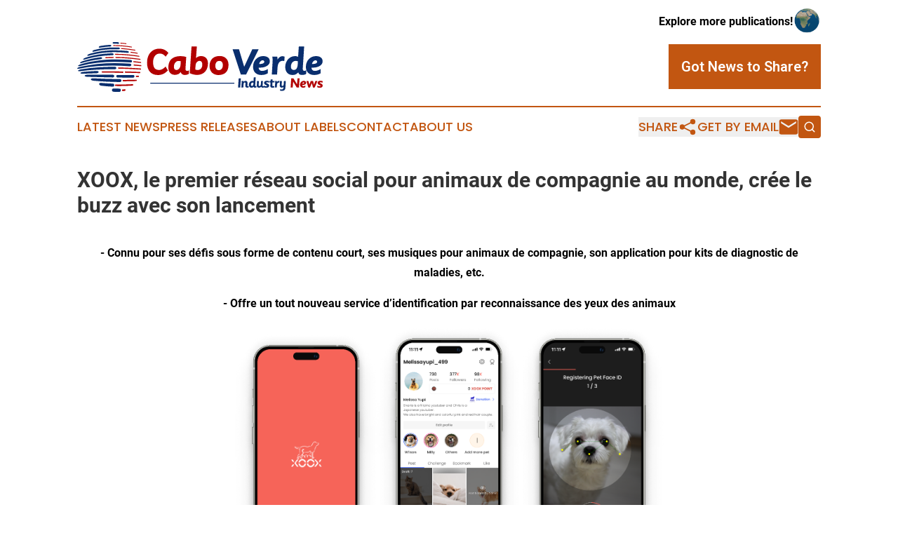

--- FILE ---
content_type: text/html;charset=utf-8
request_url: https://www.caboverdeindustrynews.com/article/670029483-xoox-le-premier-r-seau-social-pour-animaux-de-compagnie-au-monde-cr-e-le-buzz-avec-son-lancement
body_size: 7911
content:
<!DOCTYPE html>
<html lang="en">
<head>
  <title>XOOX, le premier réseau social pour animaux de compagnie au monde, crée le buzz avec son lancement | Cabo Verde Industry News</title>
  <meta charset="utf-8">
  <meta name="viewport" content="width=device-width, initial-scale=1">
    <meta name="description" content="Cabo Verde Industry News is an online news publication focusing on industries in the Cabo Verde: The best news from Cabo Verde on industries and services">
    <link rel="icon" href="https://cdn.newsmatics.com/agp/sites/caboverdeindustrynews-favicon-1.png" type="image/png">
  <meta name="csrf-token" content="67S5Ksa6GKEDKEIUbiXSb40Lralinz29JtBam3gZ7VI=">
  <meta name="csrf-param" content="authenticity_token">
  <link href="/css/styles.min.css?v1d0b8e25eaccc1ca72b30a2f13195adabfa54991" rel="stylesheet" data-turbo-track="reload">
  <link rel="stylesheet" href="/plugins/vanilla-cookieconsent/cookieconsent.css?v1d0b8e25eaccc1ca72b30a2f13195adabfa54991">
  
<style type="text/css">
    :root {
        --color-primary-background: rgba(194, 86, 17, 0.2);
        --color-primary: #c25611;
        --color-secondary: #002E6D;
    }
</style>

  <script type="importmap">
    {
      "imports": {
          "adController": "/js/controllers/adController.js?v1d0b8e25eaccc1ca72b30a2f13195adabfa54991",
          "alertDialog": "/js/controllers/alertDialog.js?v1d0b8e25eaccc1ca72b30a2f13195adabfa54991",
          "articleListController": "/js/controllers/articleListController.js?v1d0b8e25eaccc1ca72b30a2f13195adabfa54991",
          "dialog": "/js/controllers/dialog.js?v1d0b8e25eaccc1ca72b30a2f13195adabfa54991",
          "flashMessage": "/js/controllers/flashMessage.js?v1d0b8e25eaccc1ca72b30a2f13195adabfa54991",
          "gptAdController": "/js/controllers/gptAdController.js?v1d0b8e25eaccc1ca72b30a2f13195adabfa54991",
          "hamburgerController": "/js/controllers/hamburgerController.js?v1d0b8e25eaccc1ca72b30a2f13195adabfa54991",
          "labelsDescription": "/js/controllers/labelsDescription.js?v1d0b8e25eaccc1ca72b30a2f13195adabfa54991",
          "searchController": "/js/controllers/searchController.js?v1d0b8e25eaccc1ca72b30a2f13195adabfa54991",
          "videoController": "/js/controllers/videoController.js?v1d0b8e25eaccc1ca72b30a2f13195adabfa54991",
          "navigationController": "/js/controllers/navigationController.js?v1d0b8e25eaccc1ca72b30a2f13195adabfa54991"          
      }
    }
  </script>
  <script>
      (function(w,d,s,l,i){w[l]=w[l]||[];w[l].push({'gtm.start':
      new Date().getTime(),event:'gtm.js'});var f=d.getElementsByTagName(s)[0],
      j=d.createElement(s),dl=l!='dataLayer'?'&l='+l:'';j.async=true;
      j.src='https://www.googletagmanager.com/gtm.js?id='+i+dl;
      f.parentNode.insertBefore(j,f);
      })(window,document,'script','dataLayer','GTM-KGCXW2X');
  </script>

  <script>
    window.dataLayer.push({
      'cookie_settings': 'delta'
    });
  </script>
</head>
<body class="df-5 is-subpage">
<noscript>
  <iframe src="https://www.googletagmanager.com/ns.html?id=GTM-KGCXW2X"
          height="0" width="0" style="display:none;visibility:hidden"></iframe>
</noscript>
<div class="layout">

  <!-- Top banner -->
  <div class="max-md:hidden w-full content universal-ribbon-inner flex justify-end items-center">
    <a href="https://www.affinitygrouppublishing.com/" target="_blank" class="brands">
      <span class="font-bold text-black">Explore more publications!</span>
      <div>
        <img src="/images/globe.png" height="40" width="40" class="icon-globe"/>
      </div>
    </a>
  </div>
  <header data-controller="hamburger">
  <div class="content">
    <div class="header-top">
      <div class="flex gap-2 masthead-container justify-between items-center">
        <div class="mr-4 logo-container">
          <a href="/">
              <img src="https://cdn.newsmatics.com/agp/sites/caboverdeindustrynews-logo-1.svg" alt="Cabo Verde Industry News"
                class="max-md:!h-[60px] lg:!max-h-[115px]" height="73"
                width="auto" />
          </a>
        </div>
        <button class="hamburger relative w-8 h-6">
          <span aria-hidden="true"
            class="block absolute h-[2px] w-9 bg-[--color-primary] transform transition duration-500 ease-in-out -translate-y-[15px]"></span>
          <span aria-hidden="true"
            class="block absolute h-[2px] w-7 bg-[--color-primary] transform transition duration-500 ease-in-out translate-x-[7px]"></span>
          <span aria-hidden="true"
            class="block absolute h-[2px] w-9 bg-[--color-primary] transform transition duration-500 ease-in-out translate-y-[15px]"></span>
        </button>
        <a href="/submit-news" class="max-md:hidden button button-upload-content button-primary w-fit">
          <span>Got News to Share?</span>
        </a>
      </div>
      <!--  Screen size line  -->
      <div class="absolute bottom-0 -ml-[20px] w-screen h-[1px] bg-[--color-primary] z-50 md:hidden">
      </div>
    </div>
    <!-- Navigation bar -->
    <div class="navigation is-hidden-on-mobile" id="main-navigation">
      <div class="w-full md:hidden">
        <div data-controller="search" class="relative w-full">
  <div data-search-target="form" class="relative active">
    <form data-action="submit->search#performSearch" class="search-form">
      <input type="text" name="query" placeholder="Search..." data-search-target="input" class="search-input md:hidden" />
      <button type="button" data-action="click->search#toggle" data-search-target="icon" class="button-search">
        <img height="18" width="18" src="/images/search.svg" />
      </button>
    </form>
  </div>
</div>

      </div>
      <nav class="navigation-part">
          <a href="/latest-news" class="nav-link">
            Latest News
          </a>
          <a href="/press-releases" class="nav-link">
            Press Releases
          </a>
          <a href="/about-labels" class="nav-link">
            About Labels
          </a>
          <a href="/contact" class="nav-link">
            Contact
          </a>
          <a href="/about" class="nav-link">
            About Us
          </a>
      </nav>
      <div class="w-full md:w-auto md:justify-end">
        <div data-controller="navigation" class="header-actions hidden">
  <button class="nav-link flex gap-1 items-center" onclick="window.ShareDialog.openDialog()">
    <span data-navigation-target="text">
      Share
    </span>
    <span class="icon-share"></span>
  </button>
  <button onclick="window.AlertDialog.openDialog()" class="nav-link nav-link-email flex items-center gap-1.5">
    <span data-navigation-target="text">
      Get by Email
    </span>
    <span class="icon-mail"></span>
  </button>
  <div class="max-md:hidden">
    <div data-controller="search" class="relative w-full">
  <div data-search-target="form" class="relative active">
    <form data-action="submit->search#performSearch" class="search-form">
      <input type="text" name="query" placeholder="Search..." data-search-target="input" class="search-input md:hidden" />
      <button type="button" data-action="click->search#toggle" data-search-target="icon" class="button-search">
        <img height="18" width="18" src="/images/search.svg" />
      </button>
    </form>
  </div>
</div>

  </div>
</div>

      </div>
      <a href="/submit-news" class="md:hidden uppercase button button-upload-content button-primary w-fit">
        <span>Got News to Share?</span>
      </a>
      <a href="https://www.affinitygrouppublishing.com/" target="_blank" class="nav-link-agp">
        Explore more publications!
        <img src="/images/globe.png" height="35" width="35" />
      </a>
    </div>
  </div>
</header>

  <div id="main-content" class="content">
    <div id="flash-message"></div>
    <h1>XOOX, le premier réseau social pour animaux de compagnie au monde, crée le buzz avec son lancement</h1>
<div class="press-release">
  
      <p align="center"><strong>- Connu pour ses d&#xE9;fis sous forme de contenu court, ses musiques pour animaux de compagnie, son application pour kits de diagnostic de maladies, etc.</strong><br></p>  <p align="center"><strong>- Offre un tout nouveau service d&#x2019;identification par reconnaissance des yeux des animaux</strong></p>  <p align="center"><img alt="" data-mce-src="/api/ImageRender/DownloadFile?resourceId=133ab7f4-0fce-4873-bf24-da6ef3313091&amp;size=3" height="397.2px" name="GNW_RichHtml_IMG" src="https://ml.globenewswire.com/Resource/Download/133ab7f4-0fce-4873-bf24-da6ef3313091" width="624.0px"></p>  <p>NEW YORK,  21 nov. 2023  (GLOBE NEWSWIRE) -- XOOX, une application de r&#xE9;seautage pour animaux de compagnie (pet networking service, PNS) proposant des d&#xE9;fis sous forme de contenus courts qui vient d&#x2019;&#xEA;tre lanc&#xE9;e ce mois, et s&#xE9;duit d&#xE9;j&#xE0; les propri&#xE9;taires d&#x2019;animaux du monde entier. Pour son lancement, XOOX s&#x2019;est offert une publicit&#xE9; &#xE0; Times Square &#xE0; New York, pour pr&#xE9;senter son approche exclusive ax&#xE9;e sur nos compagnons &#xE0; quatre pattes.</p>  <p>XOOX propose exclusivement des comptes pour animaux de compagnie gr&#xE2;ce &#xE0; Pet ID, un syst&#xE8;me d&#x2019;identification des animaux. Con&#xE7;u par les &#xE9;quipes internationales ax&#xE9;es sur la recherche et l&#x2019;IA de XOOX comprenant des experts v&#xE9;t&#xE9;rinaires du monde entier, il emploie des techniques d&#x2019;identification biom&#xE9;trique innovantes bas&#xE9;es sur des donn&#xE9;es telles que la forme des paupi&#xE8;res et les plis autour des yeux. L&#x2019;&#xE9;quipe de recherche de XOOX d&#xE9;clare&#xA0;: &#xAB;&#xA0;Gr&#xE2;ce &#xE0; Pet ID, les animaux de compagnie sont reconnus comme des utilisateurs de comptes sur XOOX, ce qui permet d&#x2019;acc&#xE9;der &#xE0; diverses activit&#xE9;s telles que l&#x2019;enregistrement d&#x2019;un animal, la souscription d&#x2019;une assurance, la prise en charge de l&#x2019;&#xE9;tat de sant&#xE9;, et permet aussi de se faire des amis. Afin d&#x2019;am&#xE9;liorer la pr&#xE9;cision de la reconnaissance biom&#xE9;trique, nous avons opt&#xE9; pour une m&#xE9;thode qui constitue une avanc&#xE9;e majeure par rapport aux empreintes nasales et aux scans de l&#x2019;iris.&#xA0;&#xBB;</p>  <p>Avec XOOX, les animaux deviennent de v&#xE9;ritables influenceurs gr&#xE2;ce &#xE0; leur identifiant, augmentent leur visibilit&#xE9; en partageant leur quotidien, interagissent avec leurs abonn&#xE9;s et participent &#xE0; des d&#xE9;fis sous forme de contenus courts. Ils remportent des points pour diff&#xE9;rentes activit&#xE9;s, qu&#x2019;ils peuvent utiliser avec des applications connect&#xE9;es pour cr&#xE9;er des avatars et acheter des produits. Les propri&#xE9;taires d&#x2019;animaux, ou &#xAB;&#xA0;Petlers&#xA0;&#xBB;, g&#xE8;rent les identifiants de leurs animaux et les aident &#xE0; r&#xE9;aliser leurs activit&#xE9;s. Soucieux d&#x2019;encourager un changement d&#x2019;attitude positif envers les animaux, XOOX invite &#xE9;galement les personnes qui ne sont pas actuellement propri&#xE9;taires d&#x2019;animaux de compagnie &#xE0; rejoindre le r&#xE9;seau. Cependant, ils ne sont pas encore actuellement autoris&#xE9;s &#xE0; publier du contenu. Peter Kim, conseiller technique chez XOOX, d&#xE9;clare&#xA0;: &#xAB;&#xA0;XOOX cherche &#xE0; cr&#xE9;er un espace positif afin de permettre aux personnes d&#x2019;&#xE9;chapper &#xE0; la dure r&#xE9;alit&#xE9; du monde actuel et de cr&#xE9;er des liens avec leurs animaux de compagnie.&#xA0;&#xBB; Kim ajoute&#xA0;: &#xAB;&#xA0;XOOX permet aux animaux de cr&#xE9;er des souvenirs avec leurs Petlers gr&#xE2;ce &#xE0; l&#x2019;approche du &#xAB;&#xA0;storyscaping&#xA0;&#xBB;, une exp&#xE9;rience de r&#xE9;cit immersive, et &#xE0; des services uniques et informatifs.&#xA0;&#xBB;</p>  <p>L&#x2019;univers XOOX regorge de contenu exclusif destin&#xE9; aux animaux de compagnie. Gr&#xE2;ce &#xE0; son application musicale tr&#xE8;s populaire (XOOX M), les Petlers peuvent s&#xE9;lectionner la musique pr&#xE9;f&#xE9;r&#xE9;e de leur animal. L&#x2019;application, cr&#xE9;&#xE9;e gr&#xE2;ce au d&#xE9;veloppement de contenu par Jo Studios, filiale de contenu musical de XOOX (PDG&#xA0;: Woojin Cho), est con&#xE7;ue pour les animaux lorsqu&#x2019;ils attendent le retour de leurs propri&#xE9;taires, et h&#xE9;berge actuellement plus de 3&#xA0;000 chansons. Les Petlers peuvent &#xE9;galement cr&#xE9;er et t&#xE9;l&#xE9;charger leur propre musique, ce qui leur permet de gagner des points de popularit&#xE9; qu&#x2019;ils peuvent ensuite d&#xE9;penser pour leurs animaux de compagnie. XOOX M garantit une exp&#xE9;rience d&#x2019;&#xE9;coute adapt&#xE9;e aux animaux &#xE0; un niveau de d&#xE9;cibels confortable.</p>  <p>De plus, un produit d&#xE9;velopp&#xE9; avec Push Pull System (PDG&#xA0;: Sungmyon Song) est en cours d&#x2019;&#xE9;laboration. Gr&#xE2;ce &#xE0; des analyses et &#xE0; l&#x2019;utilisation de techniques d&#x2019;apprentissage profond, nous d&#xE9;terminerons si les animaux appr&#xE9;cient r&#xE9;ellement la musique et ne la per&#xE7;oivent pas comme un simple bruit. Le produit se synchronisera sans effort avec les cam&#xE9;ras et haut-parleurs destin&#xE9;s aux animaux de compagnie, et proposera des recommandations musicales personnalis&#xE9;es pour vos animaux.</p>  <p>Si vous &#xEA;tes propri&#xE9;taire d&#x2019;un animal de compagnie, la promotion de lancement de l&#x2019;application pourrait vous int&#xE9;resser. Pour f&#xEA;ter ce lancement, XOOX offre 10&#xA0;000 kits de tests urinaires gratuits aux titulaires de comptes &#xE0; travers le monde. Ces kits de tests constituent un moyen simple de d&#xE9;tecter certaines maladies gr&#xE2;ce &#xE0; l&#x2019;urine chez les animaux, ce qui les rend id&#xE9;aux dans les zones o&#xF9; l&#x2019;acc&#xE8;s aux soins v&#xE9;t&#xE9;rinaires est limit&#xE9;, et permet de pr&#xE9;server le bien-&#xEA;tre de nos adorables compagnons &#xE0; quatre pattes.</p>  <p>En outre, suite au lancement de l&#x2019;application de kits de diagnostics urinaires pour animaux de compagnie avec Medi Cloud, une soci&#xE9;t&#xE9; internationale sp&#xE9;cialis&#xE9;e dans les analyses g&#xE9;n&#xE9;tiques bas&#xE9;es sur la technologie de s&#xE9;quen&#xE7;age nouvelle g&#xE9;n&#xE9;ration (NGS), XOOX lancera &#xE9;galement des applications permettant de relier l&#x2019;ADN des animaux de compagnie et leur type de personnalit&#xE9; en fonction de l&#x2019;indicateur MBTI.</p>  <p>Lors de l&#x2019;inscription, 1 centime est automatiquement revers&#xE9; &#xE0; la Fondation XOOX. Ces contributions seront revers&#xE9;es &#xE0; diverses campagnes &#xE0; travers le monde qui visent &#xE0; influencer positivement les lois relatives aux droits des animaux. Gr&#xE2;ce &#xE0; XOOX, les animaux de compagnie peuvent d&#xE9;sormais jouer un r&#xF4;le central dans le monde actuel, et nous sommes convaincus que cela contribuera grandement &#xE0; cr&#xE9;er des environnements plus favorables et plus respectueux pour les animaux.</p>  <p><strong>Personne &#xE0; contacter&#xA0;:</strong></p>  <p>XOOX LAB, INC</p>  <p>www.xoox.pet</p>  <p>Kristen Kim</p>  <p>T&#xE9;l.&#xA0;: +1 (213) 944-2679</p>  <p>Email:&#xA0;<a href="https://www.globenewswire.com/Tracker?data=q69Km5joTgBpr3hdYOpJ3iIisOR5-Aq8JVJhq_raVvvmzX3O5euhqi4u810QIa5BK5vmNYT9y6xJy9_ogOtk9w==" rel="nofollow" target="_blank"><u>press@xoox.pet</u></a></p>  <p>Une photo accompagnant ce communiqu&#xE9; est disponible &#xE0; l&#x2019;adresse suivante&#xA0;: <a href="https://www.globenewswire.com/Tracker?data=[base64]" rel="nofollow" target="_blank"><u>https://www.globenewswire.com/NewsRoom/AttachmentNg/1f092720-eaa2-478b-8bd4-99fa5c3fc51c</u></a></p> <img class="__GNW8366DE3E__IMG" src="https://www.globenewswire.com/newsroom/ti?nf=ODk4MTg5NiM1OTM0MTIwIzIyNjQzNjA="> <br><img src="https://ml.globenewswire.com/media/NGViYWYxZjMtMTFjOC00Nzg1LWEyNWMtMDAzMmYwZjI0N2QwLTEyNzU5MTA=/tiny/XOOX-LAB-Inc-.png" referrerpolicy="no-referrer-when-downgrade"><p><a href="https://www.globenewswire.com/NewsRoom/AttachmentNg/139b7130-e79e-4b47-9141-4719e32f873a" rel="nofollow"><img src="https://ml.globenewswire.com/media/139b7130-e79e-4b47-9141-4719e32f873a/small/xoox-logo-jpg.jpg" border="0" width="150" height="38" alt="Primary Logo"></a></p>
    <p>
  Legal Disclaimer:
</p>
<p>
  EIN Presswire provides this news content "as is" without warranty of any kind. We do not accept any responsibility or liability
  for the accuracy, content, images, videos, licenses, completeness, legality, or reliability of the information contained in this
  article. If you have any complaints or copyright issues related to this article, kindly contact the author above.
</p>
<img class="prtr" src="https://www.einpresswire.com/tracking/article.gif?t=5&a=GOqyQ3UJnTSXCmCp&i=zo3FS26weutfHJhT" alt="">
</div>

  </div>
</div>
<footer class="footer footer-with-line">
  <div class="content flex flex-col">
    <p class="footer-text text-sm mb-4 order-2 lg:order-1">© 1995-2026 Newsmatics Inc. dba Affinity Group Publishing &amp; Cabo Verde Industry News. All Rights Reserved.</p>
    <div class="footer-nav lg:mt-2 mb-[30px] lg:mb-0 flex gap-7 flex-wrap justify-center order-1 lg:order-2">
        <a href="/about" class="footer-link">About</a>
        <a href="/archive" class="footer-link">Press Release Archive</a>
        <a href="/submit-news" class="footer-link">Submit Press Release</a>
        <a href="/legal/terms" class="footer-link">Terms &amp; Conditions</a>
        <a href="/legal/dmca" class="footer-link">Copyright/DMCA Policy</a>
        <a href="/legal/privacy" class="footer-link">Privacy Policy</a>
        <a href="/contact" class="footer-link">Contact</a>
    </div>
  </div>
</footer>
<div data-controller="dialog" data-dialog-url-value="/" data-action="click->dialog#clickOutside">
  <dialog
    class="modal-shadow fixed backdrop:bg-black/20 z-40 text-left bg-white rounded-full w-[350px] h-[350px] overflow-visible"
    data-dialog-target="modal"
  >
    <div class="text-center h-full flex items-center justify-center">
      <button data-action="click->dialog#close" type="button" class="modal-share-close-button">
        ✖
      </button>
      <div>
        <div class="mb-4">
          <h3 class="font-bold text-[28px] mb-3">Share us</h3>
          <span class="text-[14px]">on your social networks:</span>
        </div>
        <div class="flex gap-6 justify-center text-center">
          <a href="https://www.facebook.com/sharer.php?u=https://www.caboverdeindustrynews.com" class="flex flex-col items-center font-bold text-[#4a4a4a] text-sm" target="_blank">
            <span class="h-[55px] flex items-center">
              <img width="40px" src="/images/fb.png" alt="Facebook" class="mb-2">
            </span>
            <span class="text-[14px]">
              Facebook
            </span>
          </a>
          <a href="https://www.linkedin.com/sharing/share-offsite/?url=https://www.caboverdeindustrynews.com" class="flex flex-col items-center font-bold text-[#4a4a4a] text-sm" target="_blank">
            <span class="h-[55px] flex items-center">
              <img width="40px" height="40px" src="/images/linkedin.png" alt="LinkedIn" class="mb-2">
            </span>
            <span class="text-[14px]">
            LinkedIn
            </span>
          </a>
        </div>
      </div>
    </div>
  </dialog>
</div>

<div data-controller="alert-dialog" data-action="click->alert-dialog#clickOutside">
  <dialog
    class="fixed backdrop:bg-black/20 modal-shadow z-40 text-left bg-white rounded-full w-full max-w-[450px] aspect-square overflow-visible"
    data-alert-dialog-target="modal">
    <div class="flex items-center text-center -mt-4 h-full flex-1 p-8 md:p-12">
      <button data-action="click->alert-dialog#close" type="button" class="modal-close-button">
        ✖
      </button>
      <div class="w-full" data-alert-dialog-target="subscribeForm">
        <img class="w-8 mx-auto mb-4" src="/images/agps.svg" alt="AGPs" />
        <p class="md:text-lg">Get the latest news on this topic.</p>
        <h3 class="dialog-title mt-4">SIGN UP FOR FREE TODAY</h3>
        <form data-action="submit->alert-dialog#submit" method="POST" action="/alerts">
  <input type="hidden" name="authenticity_token" value="67S5Ksa6GKEDKEIUbiXSb40Lralinz29JtBam3gZ7VI=">

  <input data-alert-dialog-target="fullnameInput" type="text" name="fullname" id="fullname" autocomplete="off" tabindex="-1">
  <label>
    <input data-alert-dialog-target="emailInput" placeholder="Email address" name="email" type="email"
      value=""
      class="rounded-xs mb-2 block w-full bg-white px-4 py-2 text-gray-900 border-[1px] border-solid border-gray-600 focus:border-2 focus:border-gray-800 placeholder:text-gray-400"
      required>
  </label>
  <div class="text-red-400 text-sm" data-alert-dialog-target="errorMessage"></div>

  <input data-alert-dialog-target="timestampInput" type="hidden" name="timestamp" value="1768732066" autocomplete="off" tabindex="-1">

  <input type="submit" value="Sign Up"
    class="!rounded-[3px] w-full mt-2 mb-4 bg-primary px-5 py-2 leading-5 font-semibold text-white hover:color-primary/75 cursor-pointer">
</form>
<a data-action="click->alert-dialog#close" class="text-black underline hover:no-underline inline-block mb-4" href="#">No Thanks</a>
<p class="text-[15px] leading-[22px]">
  By signing to this email alert, you<br /> agree to our
  <a href="/legal/terms" class="underline text-primary hover:no-underline" target="_blank">Terms & Conditions</a>
</p>

      </div>
      <div data-alert-dialog-target="checkEmail" class="hidden">
        <img class="inline-block w-9" src="/images/envelope.svg" />
        <h3 class="dialog-title">Check Your Email</h3>
        <p class="text-lg mb-12">We sent a one-time activation link to <b data-alert-dialog-target="userEmail"></b>.
          Just click on the link to
          continue.</p>
        <p class="text-lg">If you don't see the email in your inbox, check your spam folder or <a
            class="underline text-primary hover:no-underline" data-action="click->alert-dialog#showForm" href="#">try
            again</a>
        </p>
      </div>

      <!-- activated -->
      <div data-alert-dialog-target="activated" class="hidden">
        <img class="w-8 mx-auto mb-4" src="/images/agps.svg" alt="AGPs" />
        <h3 class="dialog-title">SUCCESS</h3>
        <p class="text-lg">You have successfully confirmed your email and are subscribed to <b>
            Cabo Verde Industry News
          </b> daily
          news alert.</p>
      </div>
      <!-- alreadyActivated -->
      <div data-alert-dialog-target="alreadyActivated" class="hidden">
        <img class="w-8 mx-auto mb-4" src="/images/agps.svg" alt="AGPs" />
        <h3 class="dialog-title">Alert was already activated</h3>
        <p class="text-lg">It looks like you have already confirmed and are receiving the <b>
            Cabo Verde Industry News
          </b> daily news
          alert.</p>
      </div>
      <!-- activateErrorMessage -->
      <div data-alert-dialog-target="activateErrorMessage" class="hidden">
        <img class="w-8 mx-auto mb-4" src="/images/agps.svg" alt="AGPs" />
        <h3 class="dialog-title">Oops!</h3>
        <p class="text-lg mb-4">It looks like something went wrong. Please try again.</p>
        <form data-action="submit->alert-dialog#submit" method="POST" action="/alerts">
  <input type="hidden" name="authenticity_token" value="67S5Ksa6GKEDKEIUbiXSb40Lralinz29JtBam3gZ7VI=">

  <input data-alert-dialog-target="fullnameInput" type="text" name="fullname" id="fullname" autocomplete="off" tabindex="-1">
  <label>
    <input data-alert-dialog-target="emailInput" placeholder="Email address" name="email" type="email"
      value=""
      class="rounded-xs mb-2 block w-full bg-white px-4 py-2 text-gray-900 border-[1px] border-solid border-gray-600 focus:border-2 focus:border-gray-800 placeholder:text-gray-400"
      required>
  </label>
  <div class="text-red-400 text-sm" data-alert-dialog-target="errorMessage"></div>

  <input data-alert-dialog-target="timestampInput" type="hidden" name="timestamp" value="1768732066" autocomplete="off" tabindex="-1">

  <input type="submit" value="Sign Up"
    class="!rounded-[3px] w-full mt-2 mb-4 bg-primary px-5 py-2 leading-5 font-semibold text-white hover:color-primary/75 cursor-pointer">
</form>
<a data-action="click->alert-dialog#close" class="text-black underline hover:no-underline inline-block mb-4" href="#">No Thanks</a>
<p class="text-[15px] leading-[22px]">
  By signing to this email alert, you<br /> agree to our
  <a href="/legal/terms" class="underline text-primary hover:no-underline" target="_blank">Terms & Conditions</a>
</p>

      </div>

      <!-- deactivated -->
      <div data-alert-dialog-target="deactivated" class="hidden">
        <img class="w-8 mx-auto mb-4" src="/images/agps.svg" alt="AGPs" />
        <h3 class="dialog-title">You are Unsubscribed!</h3>
        <p class="text-lg">You are no longer receiving the <b>
            Cabo Verde Industry News
          </b>daily news alert.</p>
      </div>
      <!-- alreadyDeactivated -->
      <div data-alert-dialog-target="alreadyDeactivated" class="hidden">
        <img class="w-8 mx-auto mb-4" src="/images/agps.svg" alt="AGPs" />
        <h3 class="dialog-title">You have already unsubscribed!</h3>
        <p class="text-lg">You are no longer receiving the <b>
            Cabo Verde Industry News
          </b> daily news alert.</p>
      </div>
      <!-- deactivateErrorMessage -->
      <div data-alert-dialog-target="deactivateErrorMessage" class="hidden">
        <img class="w-8 mx-auto mb-4" src="/images/agps.svg" alt="AGPs" />
        <h3 class="dialog-title">Oops!</h3>
        <p class="text-lg">Try clicking the Unsubscribe link in the email again and if it still doesn't work, <a
            href="/contact">contact us</a></p>
      </div>
    </div>
  </dialog>
</div>

<script src="/plugins/vanilla-cookieconsent/cookieconsent.umd.js?v1d0b8e25eaccc1ca72b30a2f13195adabfa54991"></script>
  <script src="/js/cookieconsent.js?v1d0b8e25eaccc1ca72b30a2f13195adabfa54991"></script>

<script type="module" src="/js/app.js?v1d0b8e25eaccc1ca72b30a2f13195adabfa54991"></script>
</body>
</html>
